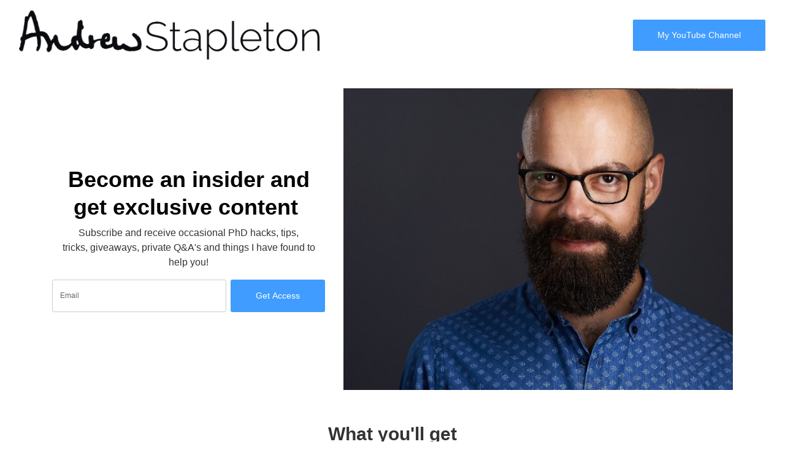

--- FILE ---
content_type: text/html; charset=utf-8
request_url: https://www.subscribepage.com/d0x2f0
body_size: 7434
content:
<!DOCTYPE html> <html lang=""> <head> <meta charset="utf-8"> <meta http-equiv="X-UA-Compatible" content="IE=edge"> <meta name="viewport" content="width=device-width,initial-scale=1"> <meta name="description" content=""> <meta name="keywords" content=""> <meta name="author" content=""> <meta property="og:type" content="website"> <meta property="og:title" content=""> <meta property="og:description" content=""> <meta property="og:image" content=""> <meta property="og:image:alt" content=""> <meta property="og:url" content="https://www.subscribepage.com/d0x2f0"> <meta name="twitter:card" content="summary_large_image"> <meta name="twitter:title" content=""> <meta name="twitter:image" content=""> <meta name="robots" content="noindex, nofollow"> <link rel="icon" type="image/png" sizes="32x32" href="https://www.mailerlite.com/site/themes/new/img/favicons/favicon-32x32.png"> <link rel="icon" type="image/png" sizes="16x16" href="https://www.mailerlite.com/site/themes/new/img/favicons/favicon-16x16.png"> <link rel="stylesheet" href="https://assets.mlcdn.com/ml/bootstrap/css/bootstrap-4.3.1.min.css"> <script src="https://assets.mlcdn.com/ml/jquery/jquery-3.4.1.min.js"></script> <script src="https://cdnjs.cloudflare.com/ajax/libs/popper.js/1.14.7/umd/popper.min.js" integrity="sha384-UO2eT0CpHqdSJQ6hJty5KVphtPhzWj9WO1clHTMGa3JDZwrnQq4sF86dIHNDz0W1" crossorigin="anonymous"></script> <script src="https://assets.mlcdn.com/ml/bootstrap/js/bootstrap-4.3.1.min.js"></script> <script src="https://kit.fontawesome.com/0f54bd8811.js"></script> <title></title> <style type="text/css">@import url(https://assets.mlcdn.com/fonts.css?version=1678109);</style> <script src="https://assets.mlcdn.com/ml/moment/moment.min.js"></script> <script src="https://assets.mlcdn.com/ml/moment-timezone/moment-timezone-with-data.min.js"></script> <script>var previousTimeZone=[],updatingTimer=!1;function timers(i){updatingTimer=!0,setTimeout(function(){$(".countdown").each(function(){var e=$(this).attr("id"),t=$(this).attr("data-zone"),n=$(this).attr("data-"+t);void 0===previousTimeZone[e]&&(previousTimeZone[e]=n),$(this).data("countdown-bound")&&!i&&previousTimeZone[e]===n||(previousTimeZone[e]=n,$(this).data("countdown-bound",!0),initializeClock(e,getUTC(i||$(this).attr("data-date"),n)))}),updatingTimer=!1})}function getUTC(e,t){var n=window.moment;try{n=window.top&&window.top.moment}catch(e){}var i="YYYY-MM-DD HH:mm:ss";if(n.tz&&t){r=(r=n.tz(e,t)).tz?r.tz("UTC"):r}else{var r=n(e,i);r=t&&r.tz?r.tz(t):r}return r.format(i)}function getTimeRemaining(e){e=e.replace(" ","T")+"Z";var t=new Date,n=Date.parse(t.toUTCString());e&&!Number.isNaN(Date.parse(e))||(e=n);var i=Date.parse(e)-n,r=Math.floor(i/1e3%60),o=Math.floor(i/1e3/60%60),a=Math.floor(i/36e5%24);return{total:i,days:Math.floor(i/864e5),hours:a,minutes:o,seconds:r}}function initializeClock(e,t){var n=document.getElementById(e),i=n.querySelector(".days"),r=n.querySelector(".hours"),o=n.querySelector(".minutes"),a=n.querySelector(".seconds");function s(){var e=getTimeRemaining(t);i.innerHTML=e.days,r.innerHTML=("0"+e.hours).slice(-2),o.innerHTML=("0"+e.minutes).slice(-2),a.innerHTML=("0"+e.seconds).slice(-2),e.total<=0&&(i.innerHTML="00",r.innerHTML="00",o.innerHTML="00",a.innerHTML="00")}s(),window["timerinterval"+e]&&clearInterval(window["timerinterval"+e]),window["timerinterval"+e]=setInterval(s,1e3)}$(document).ready(function(){timers(),$("body").on("DOMNodeInserted",function(e){updatingTimer||timers()})})</script> <script src="https://cdnjs.cloudflare.com/ajax/libs/baguettebox.js/1.11.0/baguetteBox.min.js"></script> <link rel="stylesheet" href="https://cdnjs.cloudflare.com/ajax/libs/baguettebox.js/1.11.0/baguetteBox.min.css"> <script>!function(e){window.addEventListener("DOMContentLoaded",function(){e(".ml-gallery").length&&baguetteBox&&baguetteBox.run(".ml-gallery")})}(jQuery)</script> <style type="text/css">.ml-notification{text-align:center;margin-bottom:0;border-radius:0;background-color:#eee;border-bottom:1px solid #ccc;padding-top:8px;padding-bottom:8px;z-index:1000}.ml-notification.box{position:fixed;bottom:20px;left:20px;right:auto;flex-direction:column;display:flex;max-width:340px;border-radius:4px;border:1px solid #ccc}.ml-notification.box.right{right:20px;left:auto}@media only screen and (max-width:480px){.ml-notification.box{bottom:0;left:0;right:0;max-width:100%;border-radius:0!important}}.ml-notification.bottom{position:fixed;bottom:0;left:0;right:0;top:auto;z-index:1}.ml-notification .text-block{padding:6px 0}.ml-notification .text-block p{font-family:'Trebuchet MS',Helvetica,sans-serif;color:#333;font-size:14px;line-height:21px;margin-bottom:10px}.ml-notification .text-block p:last-child{margin-bottom:0}.ml-notification .text-block p a{color:#000;text-decoration:underline}.ml-notification .button-block{padding:2px 0}.ml-notification .button-block .btn-one{width:auto;display:inline-block;font-family:'Trebuchet MS',Helvetica,sans-serif;background-color:#7072c5;font-size:14px;border-top:1px solid #7072c5;border-bottom:1px solid #7072c5;color:#fff;border-radius:3px;padding:5px 15px!important;font-weight:400;font-style:normal;text-decoration:none}.ml-notification .button-block .btn-one:active,.ml-notification .button-block .btn-one:active:hover,.ml-notification .button-block .btn-one:focus,.ml-notification .button-block .btn-one:hover{background-color:#484a9c;border-top:1px solid #484a9c;border-bottom:1px solid #484a9c;color:#fff;font-weight:400;font-style:normal;text-decoration:none}.ml-notification .button-block .btn-two{width:auto;display:inline-block;font-family:'Trebuchet MS',Helvetica,sans-serif;background-color:transparent;font-size:14px;border-top:1px solid #7072c5;border-bottom:1px solid #7072c5;border-left:1px solid #7072c5;border-right:1px solid #7072c5;color:#7072c5;border-radius:3px;padding:5px 15px!important;font-weight:400;font-style:normal;text-decoration:none}.ml-notification .button-block .btn-two:active,.ml-notification .button-block .btn-two:active:hover,.ml-notification .button-block .btn-two:focus,.ml-notification .button-block .btn-two:hover{background-color:#2d8cff;border-top:1px solid #484a9c;border-bottom:1px solid #484a9c;border-left:1px solid #484a9c;border-right:1px solid #484a9c;color:#fff;font-weight:400;font-style:normal;text-decoration:none}</style><style>.flex-column .col-1,.flex-column .col-10,.flex-column .col-11,.flex-column .col-12,.flex-column .col-2,.flex-column .col-3,.flex-column .col-4,.flex-column .col-5,.flex-column .col-6,.flex-column .col-7,.flex-column .col-8,.flex-column .col-9{flex-basis:auto}</style><style>.skip-link{background:#000;height:30px;left:50%;padding:8px;position:absolute;transform:translateY(-1000%);transition:transform .3s;color:#fff;text-decoration:none}.skip-link:focus{transform:translateY(-50%)}.navbar-toggler{color:transparent!important;border-color:transparent!important}.navbar-toggler-icon{background-image:none!important}.navbar-toggler-icon{background-image:none;border-bottom:1px solid #fff;height:17px;position:relative;transition:all .3s linear;width:24px}.navbar-toggler-icon:after,.navbar-toggler-icon:before{background-color:#fff;content:'';height:1px;left:0;position:absolute;top:0;transition:all .3s linear;width:24px;z-index:2}.navbar-toggler-icon:after{top:8px}.navbar-toggler[aria-expanded=true] .navbar-toggler-icon:after{transform:rotate(45deg)}.navbar-toggler[aria-expanded=true] .navbar-toggler-icon:before{transform:translateY(8px) rotate(-45deg)}.navbar-toggler[aria-expanded=true] .navbar-toggler-icon{border-color:transparent}</style><style>header{padding-top:12px;padding-bottom:12px;background-color:transparent;border-bottom:0 solid #ccc;-webkit-transition:all .3s ease-out;transition:all .3s ease-out;box-shadow:none;position:relative;z-index:1}header .navbar{padding:0;-webkit-transition:all .3s ease-out;transition:all .3s ease-out}header .navbar .navbar-brand img{height:80px}@media (min-width:768px){header .navbar-nav .nav-item{padding-left:10px;padding-right:10px}header .navbar-nav .nav-item:first-child{padding-left:0}header .navbar-nav .nav-item:last-child{padding-right:0}}@media (max-width:768px){header{max-height:100vh;overflow-y:scroll;scrollbar-width:none;-ms-overflow-style:none}header::-webkit-scrollbar{width:0;background:0 0}}header .navbar .nav-item a{font-family:Arial,Helvetica,sans-serif;color:#fff!important;font-size:14px!important;-webkit-transition:all .3s ease-out;transition:all .3s ease-out;border-bottom:1px solid rgba(225,225,225,0);font-weight:400;font-style:normal;text-decoration:none}header .navbar .nav-item a:hover{color:#666!important;-webkit-transition:all .3s ease-out;transition:all .3s ease-out;border-bottom:1px solid #666}header .navbar .btn-block{width:auto;display:inline-block;font-family:'Trebuchet MS',Helvetica,sans-serif;background-color:#409cff;font-size:14px;border-top:1px solid #fff;border-bottom:1px solid #fff;border-left:1px solid #fff;border-right:1px solid #fff;color:#fff;border-radius:3px;padding:15px 40px!important;font-weight:400;font-style:normal;text-decoration:none}header .navbar .btn-block:active,header .navbar .btn-block:active:hover,header .navbar .btn-block:focus,header .navbar .btn-block:hover{background-color:#007bff;border-top:1px solid #007bff;border-bottom:1px solid #007bff;border-left:1px solid #007bff;border-right:1px solid #007bff;color:#fff;font-weight:400;font-style:normal;text-decoration:none}</style><style type="text/css">.image-block-6 img{max-width:100%}</style><style type="text/css">.container-fluid.ml-lp-5{padding-bottom:0;padding-top:30px;background-color:transparent}</style><style type="text/css">.ml-lp-5 .button-block{text-align:center}.ml-lp-5 .btn-block+.btn-block{margin-top:0}.ml-lp-5 .button-block .btn-block{width:auto;display:inline-block;font-family:'Trebuchet MS',Helvetica,sans-serif;background-color:#409cff;font-size:14px;line-height:21px;color:#fff;border-radius:3px!important;padding:15px 40px!important;font-weight:400;font-style:normal;text-decoration:none}.ml-lp-5 .button-block .btn-block:active,.ml-lp-5 .button-block .btn-block:active:hover,.ml-lp-5 .button-block .btn-block:focus,.ml-lp-5 .button-block .btn-block:hover{background-color:#007bff;color:#fff;font-weight:700;font-style:normal;text-decoration:none}@media (max-width:768px){.ml-lp-5 .button-block .btn-block{width:100%!important}}.ml-lp-5 .form-group .custom-select,.ml-lp-5 .form-group .form-control{background-color:#fff;font-family:'Trebuchet MS',Helvetica,sans-serif;border-radius:3px!important;font-size:12px;line-height:21px;color:#333;border:1px solid #ccc;padding-top:15px!important;padding-bottom:15px!important;height:auto}.ml-lp-5 .form-group.ml-error .custom-select,.ml-lp-5 .form-group.ml-error .form-control,.ml-lp-5 .input-group.ml-error .form-control{border-color:red!important}.ml-lp-5 .form-group.ml-error .custom-checkbox-radio-list{border-radius:3px!important;border:1px solid #ccc;padding:10px;border-color:red!important}.ml-lp-5 .form-group .form-control::placeholder{color:#666;opacity:1}.ml-lp-5 .form-group .form-control:-ms-input-placeholder{color:#666}.ml-lp-5 .form-group .form-control::-ms-input-placeholder{color:#666}@media (max-width:768px){.ml-lp-5 .input-group .input-group-append{float:left!important;margin-top:15px!important;width:100%!important;margin-left:0!important}}.ml-lp-5 .form-group .custom-control-label,.ml-lp-5 .form-group .custom-control-label p,.ml-lp-5 .form-group .custom-control-privacy-policy p{color:#000;font-size:12px!important;font-family:'Trebuchet MS',Helvetica,sans-serif;line-height:22px;font-weight:400;font-style:normal;text-decoration:none;margin-bottom:0}.ml-lp-5 .form-group.ml-error .custom-control-label p{color:red}.ml-lp-5 .form-group.ml-error .field-title{color:red}.ml-error .label-description,.ml-error .label-description p,.ml-error .label-description p a,.ml-error label:first-child{color:red!important}.ml-lp-5 .form-group .custom-control-label a,.ml-lp-5 .form-group .custom-control-privacy-policy a{color:#000;text-decoration:underline}.ml-lp-5 .custom-checkbox .custom-control-label::before,.ml-lp-5 .custom-radio .custom-control-label::before{border-color:#ccc;background-color:#fff}.ml-lp-5 .custom-checkbox .custom-control-input:checked~.custom-control-label::before,.ml-lp-5 .custom-radio .custom-control-input:checked~.custom-control-label::before{border-color:#409cff;background-color:#409cff;color:#fff}.ml-lp-5 .custom-checkbox .custom-control-label::after,.ml-lp-5 .custom-checkbox .custom-control-label::before,.ml-lp-5 .custom-radio .custom-control-label::after,.ml-lp-5 .custom-radio .custom-control-label::before{top:4px}.ml-lp-5 .form-group label{margin-bottom:3px;color:#000;font-size:14px;font-family:'Trebuchet MS',Helvetica,sans-serif;font-weight:700;font-style:normal;text-decoration:none}.ml-lp-5 .form-group .custom-control-label .description{margin-top:5px;color:#111;font-size:12px;font-family:'Trebuchet MS',Helvetica,sans-serif;font-weight:400;font-style:normal;text-decoration:none}.ml-lp-5 .form-group-gdpr h4{color:#111;font-size:13px;font-family:'Trebuchet MS',Helvetica,sans-serif;font-weight:700;font-style:normal;text-decoration:none}.ml-lp-5 .form-group-gdpr p{color:#111;font-size:12px!important;font-family:'Trebuchet MS',Helvetica,sans-serif;line-height:22px;font-weight:400;font-style:normal;text-decoration:none}.ml-lp-5 .form-group-gdpr p a{color:#111}.ml-form-recaptcha{float:left}.ml-form-recaptcha.ml-error iframe{border:solid 1px red}@media screen and (max-width:768px){.ml-form-recaptcha{transform:scale(.77);-webkit-transform:scale(.77);transform-origin:0 0;-webkit-transform-origin:0 0}}</style><style type="text/css">.form-hidden{display:none}.image-block-5 img{max-width:100%}</style><style type="text/css">.ml-lp-5 h1{font-family:'Trebuchet MS',Helvetica,sans-serif;color:#000;font-size:36px;letter-spacing:0;line-height:125%!important;font-weight:700;font-style:normal;text-decoration:none}.ml-lp-5 h2{font-family:'Trebuchet MS',Helvetica,sans-serif;color:#000;font-size:20px;letter-spacing:0;line-height:125%!important;font-weight:400;font-style:normal;text-decoration:none}.ml-lp-5 h3{font-family:'Trebuchet MS',Helvetica,sans-serif;color:#000;font-size:20px;letter-spacing:0;line-height:125%!important}.ml-lp-5 blockquote{font-family:'Trebuchet MS',Helvetica,sans-serif;color:#333;font-size:16px;margin:0 0 15px 0;padding-left:1em;border-left:.2em solid #333}.ml-lp-5 blockquote:after,.ml-lp-5 blockquote:before{content:'\201C';font-family:'Trebuchet MS',Helvetica,sans-serif;color:#333}.ml-lp-5 blockquote:after{content:'\201D'}.ml-lp-5 ol,.ml-lp-5 p,.ml-lp-5 ul{font-family:'Trebuchet MS',Helvetica,sans-serif;color:#333;font-size:16px;margin:0 0 15px 0;line-height:150%!important}.ml-lp-5 ol:last-child,.ml-lp-5 p:last-child,.ml-lp-5 ul:last-child{margin-bottom:0}.ml-lp-5 ol a,.ml-lp-5 p a,.ml-lp-5 ul a{font-family:'Trebuchet MS',Helvetica,sans-serif;color:#333;text-decoration:underline}@media (max-width:768px){.ml-lp-5 ol,.ml-lp-5 p,.ml-lp-5 ul{font-size:16px!important}.ml-lp-5 h1{font-size:28px!important}.ml-lp-5 h2{font-size:20px!important}.ml-lp-5 h3{font-size:20px!important}}</style><style type="text/css"></style><style type="text/css">.container-fluid.ml-lp-21{padding-bottom:30px;padding-top:30px;background-color:transparent}</style><style type="text/css">.ml-lp-21 h1{font-family:'Trebuchet MS',Helvetica,sans-serif;color:#000;font-size:36px;letter-spacing:0;line-height:125%!important;font-weight:700;font-style:normal;text-decoration:none}.ml-lp-21 h2{font-family:'Trebuchet MS',Helvetica,sans-serif;color:#000;font-size:20px;letter-spacing:0;line-height:125%!important;font-weight:400;font-style:normal;text-decoration:none}.ml-lp-21 h3{font-family:'Trebuchet MS',Helvetica,sans-serif;color:#000;font-size:20px;letter-spacing:0;line-height:125%!important}.ml-lp-21 blockquote{font-family:'Trebuchet MS',Helvetica,sans-serif;color:#333;font-size:16px;margin:0 0 15px 0;padding-left:1em;border-left:.2em solid #333}.ml-lp-21 blockquote:after,.ml-lp-21 blockquote:before{content:'\201C';font-family:'Trebuchet MS',Helvetica,sans-serif;color:#333}.ml-lp-21 blockquote:after{content:'\201D'}.ml-lp-21 ol,.ml-lp-21 p,.ml-lp-21 ul{font-family:'Trebuchet MS',Helvetica,sans-serif;color:#333;font-size:16px;margin:0 0 15px 0;line-height:150%!important}.ml-lp-21 ol:last-child,.ml-lp-21 p:last-child,.ml-lp-21 ul:last-child{margin-bottom:0}.ml-lp-21 ol a,.ml-lp-21 p a,.ml-lp-21 ul a{font-family:'Trebuchet MS',Helvetica,sans-serif;color:#333;text-decoration:underline}@media (max-width:768px){.ml-lp-21 ol,.ml-lp-21 p,.ml-lp-21 ul{font-size:16px!important}.ml-lp-21 h1{font-size:28px!important}.ml-lp-21 h2{font-size:20px!important}.ml-lp-21 h3{font-size:20px!important}}</style><style type="text/css">.container-fluid.ml-lp-25{padding-bottom:30px;padding-top:30px;background-color:transparent}</style><style type="text/css">.ml-lp-25 h1{font-family:'Trebuchet MS',Helvetica,sans-serif;color:#000;font-size:72px;letter-spacing:0;line-height:125%!important;font-weight:700;font-style:normal;text-decoration:none}.ml-lp-25 h2{font-family:'Trebuchet MS',Helvetica,sans-serif;color:#000;font-size:20px;letter-spacing:0;line-height:125%!important;font-weight:400;font-style:normal;text-decoration:none}.ml-lp-25 h3{font-family:'Trebuchet MS',Helvetica,sans-serif;color:#000;font-size:20px;letter-spacing:0;line-height:125%!important}.ml-lp-25 blockquote{font-family:'Trebuchet MS',Helvetica,sans-serif;color:#333;font-size:16px;margin:0 0 15px 0;padding-left:1em;border-left:.2em solid #333}.ml-lp-25 blockquote:after,.ml-lp-25 blockquote:before{content:'\201C';font-family:'Trebuchet MS',Helvetica,sans-serif;color:#333}.ml-lp-25 blockquote:after{content:'\201D'}.ml-lp-25 ol,.ml-lp-25 p,.ml-lp-25 ul{font-family:'Trebuchet MS',Helvetica,sans-serif;color:#333;font-size:16px;margin:0 0 15px 0;line-height:150%!important}.ml-lp-25 ol:last-child,.ml-lp-25 p:last-child,.ml-lp-25 ul:last-child{margin-bottom:0}.ml-lp-25 ol a,.ml-lp-25 p a,.ml-lp-25 ul a{font-family:'Trebuchet MS',Helvetica,sans-serif;color:#333;text-decoration:underline}@media (max-width:768px){.ml-lp-25 ol,.ml-lp-25 p,.ml-lp-25 ul{font-size:16px!important}.ml-lp-25 h1{font-size:28px!important}.ml-lp-25 h2{font-size:20px!important}.ml-lp-25 h3{font-size:20px!important}}</style><style type="text/css">footer{background-color:#000;padding-top:20px;padding-bottom:20px}.ml-lp-27 .row{-webkit-transition:all .3s ease-out;transition:all .3s ease-out}.ml-lp-27 .logo-footer img{height:15px}.ml-lp-27 .footer-description p{font-family:'Trebuchet MS',Helvetica,sans-serif;color:#fff;font-size:16px;line-height:26px;margin:0 0 15px 0}.ml-lp-27 .footer-description p:last-child{margin-bottom:0}.ml-lp-27 .footer-description p a{font-family:'Trebuchet MS',Helvetica,sans-serif;color:#000;text-decoration:underline}.ml-lp-27 .social-icons{margin:0;padding:0}.ml-lp-27 .social-icons li{list-style:none;display:inline-block;margin-right:10px}.ml-lp-27 .social-icons li:last-child{margin-right:0}@media (max-width:768px){.ml-lp-27 .social-icons li img{max-width:32px!important;width:100%!important}}</style><style>body{background-color:#fff;background-image:none;background-size:none;background-position:center none;background-repeat:none}body ol ol{list-style-type:lower-alpha}body ol ol ol{list-style-type:lower-roman}.container.with-border{border-left:0 solid #ccc;border-right:0 solid #ccc}.form-group .form-control{background-color:#fff;font-family:'Trebuchet MS',Helvetica,sans-serif;border-radius:3px;font-size:14px;color:#333;border:px solid #ccc;padding-top:px!important;padding-bottom:px!important;height:auto}.form-group .form-control::placeholder{color:#666;opacity:1}.form-group .form-control:-ms-input-placeholder{color:#666}.form-group .form-control::-ms-input-placeholder{color:#666}.container-fluid.with-large-gutters,.container.with-large-gutters{padding-left:60px;padding-right:60px}@media (max-width:991.98px){.container-fluid.with-large-gutters,.container.with-large-gutters{padding-left:30px;padding-right:30px}}@media (max-width:575.98px){.container-fluid.with-large-gutters,.container.with-large-gutters{padding-left:15px;padding-right:15px}}.container.container-large-gutter{padding-right:15px;padding-left:15px}.container.with-large-gutters .card-body{padding:2.25rem}.container.container-large-gutter .container{padding-right:30px;padding-left:30px}.container .large-gutters{margin-right:-30px;margin-left:-30px}.container .large-gutters .col,.container .large-gutters [class*=col-]{padding-right:30px;padding-left:30px}.container .large-gutters .row{margin-right:-30px;margin-left:-30px}@media (max-width:480px){.row-form .container{padding:0!important}.container .large-gutters,.container .large-gutters .row{margin-left:-15px!important;margin-right:-15px!important}.container .large-gutters .col,.container .large-gutters [class*=col-]{padding-left:15px!important;padding-right:15px!important}.card-body{padding:1rem!important}}</style><style type="text/css">#landing-0{padding:0!important}</style></head> <body> <div class="container-transparent" id="landing-0"> <script>!function(e,t,n,a,i){function m(){var e={a:arguments,q:[]},t=this.push(e);return"number"!=typeof t?t:m.bind(e.q)}e.MailerLiteObject=a,m.q=m.q||[],e.ml=e.ml||m.bind(m.q),e.ml.q=e.ml.q||m.q,i=t.createElement(n);var r=t.getElementsByTagName(n)[0];i.async=1,i.src="https://static.mailerlite.com/js/universal.js?v"+~~((new Date).getTime()/1e6),r.parentNode.insertBefore(i,r)}(window,document,"script","ml");var ml_account=ml("accounts","1524312","p9l5x3t9d8")</script> <script type="text/javascript" move-to-head>function hideParent(t){localStorage.setItem(t,"false"),checkIfSticky(function(t,e){t.style.top=0})}function checkIfSticky(t){var e=document.querySelector("header.sticky-top"),o=document.querySelector("#notification.sticky-top");e&&o&&t(e,o)}$(document).ready(function(){"false"===localStorage.getItem("showCookieNotificationBar")&&$(".ml-visible-only-once").css("display","none"),checkIfSticky(function(t,e){var o=e.offsetHeight;t.style.top=o+"px"})})</script> <header class="justify-content-center"> <a class="skip-link" href="#main">Skip to content</a> <div class="container-fluid ml-lp-2"> <div class="row justify-content-center"> <div class="col-12"> <nav class="navbar navbar-light navbar-expand-md mr-auto ml-auto pl-lg-3 pr-lg-3"> <a class="navbar-brand mr-5" href="http://andrewstapleton.com.au" target="_self"> <img alt="" src="https://bucket.mlcdn.com/a/1524/1524312/images/5ee701d14870bee3fdf96d079b4941935842c43f.png" style="display:block" border="0"> </a> <button class="navbar-toggler" type="button" data-toggle="collapse" data-target="#pageNavbar" aria-controls="pageNavbar" aria-expanded="false" aria-label="Toggle navigation"> <span class="navbar-toggler-icon"></span> </button> <div class="collapse navbar-collapse justify-content-start" id="pageNavbar"> <ul class="navbar-nav mt-3 mt-md-0 text-center"> </ul> <a role="button" class="btn btn-block nav-button d-block d-md-none mt-3" href="https://www.youtube.com/channel/UCFqXmQ56-Gp1rIKa-GoAJvQ" target="_self">My YouTube Channel</a> </div> <a role="button" class="btn btn-block d-none d-md-block ml-5" href="https://www.youtube.com/channel/UCFqXmQ56-Gp1rIKa-GoAJvQ" target="_self">My YouTube Channel</a> </nav> </div> </div> </div> </header> <script>function toggleDropdown(e){var t=$(e.target).closest(".dropdown-auto"),d=$(".dropdown-menu",t);setTimeout(function(){var o="click"!==e.type&&"mouseover"===e.type;d.toggleClass("show",o),t.toggleClass("show",o),$('[data-toggle="dropdown"]',t).attr("aria-expanded",o)},"mouseleave"===e.type?100:0)}$("body").on("mouseenter mouseleave",".dropdown-auto",toggleDropdown).on("click",".dropdown-auto .dropdown-menu a",toggleDropdown)</script> <script>$(window).on("scroll",function(){100<$(window).scrollTop()?$("header").addClass("active"):$("header").removeClass("active")}),$(".nav-link, .nav-button").on("click",function(){$(".navbar-collapse").collapse("hide")})</script> <div class="row-form"> <main id="main"></main> <div class="container-fluid ml-lp-5"> <div class="container"> <div class="row justify-content-center"> <div class="col col-sm-12"> <div class=""> <div class=""> <div class="ml-subscribe-form row align-items-center" id="mlb2-3635941-5"> <div class="ml-block-form col-12 col-md-7 order-md-last order-first mb-3 mb-md-0"> <div class="image-block-5"> <div class="image-block-6 text-center w-100"> <img src="https://bucket.mlcdn.com/a/1524/1524312/images/b3836ef7999f3164d09556398b4acadd165080a1.jpeg" border="0" alt="" class="img-fluid d-inline" width="1446" style="display:block"> </div> </div> </div> <div class="ml-block-form col-12 col-md-5"> <div class="row mb-3"> <div class="col"> <h1 style="text-align:center"><strong>Become an insider and get exclusive content&nbsp;</strong></h1> <p style="text-align:center">Subscribe and receive occasional PhD hacks, tips, tricks,&nbsp;giveaways, private Q&A's&nbsp;and things I&nbsp;have found to help you!</p> </div> </div> <div xp-if="variable.formPreview.value == 'form'"> <form class="mb-0" action="https://static.mailerlite.com/webforms/submit/d0x2f0" data-webform-type="landing" data-code="d0x2f0" data-redirect="" data-redirect-target="" method="POST"> <div class="row"> <div class="col"> <div class="form-group mb-0"> <div class="input-group ml-field-email ml-validate-required ml-validate-email"> <input aria-required="true" aria-label="email" type="email" class="form-control" name="fields[email]" placeholder="Email"> <span class="input-group-append button-block pl-0 pl-md-2"> <button class="btn btn-block primary" type="submit">Get Access</button> <button style="display:none;border-top-right-radius:3px;border-bottom-right-radius:3px" class="btn btn-block loading" type="button" disabled="disabled"> <div class="spinner-border" style="width:1.25rem;height:1.25rem" role="status"> <span class="sr-only">Loading...</span> </div> </button> </span> </div> </div> </div> </div> <input type="hidden" name="ml-submit" value="1"> </form> </div> </div> </div> </div> </div> </div> </div> </div> </div> <div class="container-fluid ml-lp-19"> <div class="container"> <div class="d-flex" style="height:30px"></div> </div> </div> <div class="container-fluid ml-lp-21"> <div class="container"> <div class="row justify-content-center"> <div class="col col-sm-12"> <p style="text-align:center"><span style="font-size:30px"><strong>What you'll get</strong></span></p> <p style="text-align:center"><span style="font-size:20px">Every so&nbsp;<span style="font-size:18px">often I&nbsp;will send out an exclusive email with the best things that I'm reading, listening to as well as&nbsp;invitations to private offers and Q&A's. It could be events, apps, hacks, products, articles or other things that I&nbsp;have dug up in the world of academia and PhD careers!</span><br></span></p> <p style="text-align:center"><span style="font-size:20px"><span style="font-size:18px"><strong>These emails are only available if you subscribe to this newsletter!&nbsp;</strong><br></span></span><span style="font-size:20px"><span style="font-size:18px"><br></span></span></p> </div> </div> </div> </div> </div> <div class="row-success" style="display:none" data-autorefresh="-1"> <template class="success-template"> <div class="container-fluid ml-lp-25 min-vh-100 d-flex flex-column justify-content-center"> <div class="container"> <div class="row justify-content-center"> <div class="col col-md-9 col-lg-7"> <h1 style="text-align:center"><strong>You are in!</strong></h1> <p style="text-align:center">Expect to hear from me soon! In the meantime, look after yourself and remember to take time for you and your mental health soon!&nbsp;</p> <p style="text-align:center"><br></p> </div> </div> </div> </div> </template> </div> <script>var $=window.ml_jQuery||window.jQuery;function close(){window.parent.postMessage("ml-accounts-1524312-p9l5x3t9d8-webforms-3635941-d0x2f0-hide","*")}function ml_webform_success_3635941(){if($(".row-form").hide(),$(".row-success").show(),$(window).scrollTop(0),$(".row-success").data("autorefresh")){var e=Number($(".row-success").data("autorefresh"));e&&0<e&&setTimeout(function(){window.location.reload()},1e3*e)}$(".row-success").find(".success-template").length&&$(".success-template").html()&&$(".row-success").replaceWith($(".success-template").html())}document.onkeydown=function(e){("key"in(e=e||window.event)?"Escape"==e.key:27==e.keyCode)&&close()},function(r,i){var t;function o(e,t){!function(e,t){var o=r(e).outerHeight();if(i.parent.postMessage("ml-accounts-1524312-p9l5x3t9d8-webforms-3635941-d0x2f0-setHeight-"+o+"px","*"),t){var s=r(e).outerWidth();i.parent.postMessage("ml-accounts-1524312-p9l5x3t9d8-webforms-3635941-d0x2f0-setSize-"+o+"px-"+s+"px","*")}}(e,t)}[".mailerlite-trigger-sendHeightToParent",".mailerlite-popup",".mailerlite-slidebox",".mailerlite-form-bar",".mailerlite-fullscreen"].forEach(function(e){i.sendHeightToParentTriggered||r(e).length&&(setTimeout(o(e),200),r(i).resize(function(){clearTimeout(t),t=setTimeout(o(e,!0),50)}),i.sendHeightToParentTriggered=!0)})}($,window)</script> <img src="https://track.mailerlite.com/webforms/o/3635941/d0x2f0" alt="." width="1" height="1" style="display:none"> <script>!function(l){l.addEventListener("message",function(e){if(e&&e.data&&"string"==typeof e.data){var t=e.data.split("-");if(1<t.length)if("mlWebformSubmitSuccess"==t[0]){var i="mailerlite:webform:submited:"+t[1],n=(new Date).getTime();document.cookie=i+"="+n+"; path=/; expires=Fri, 31 Dec 9999 23:59:59 GMT"}else if("mlWebformRedirect"==t[0]){var o=t[t.length-1],a=t.slice(1,t.length-1).join("-");["_blank","_self","_parent","_top"].indexOf(o)<0&&(a=t.slice(1).join("-"),o="_blank");var r=new URL(decodeURIComponent(a));r&&"javascript:"!=r.protocol&&l.open(decodeURIComponent(a),o)}}},!1)}(window)</script> </div> <script src="https://static.mailerlite.com/js/w/webforms.min.js?vd4de52e171e8eb9c47c0c20caf367ddf" type="text/javascript"></script> </body> </html>